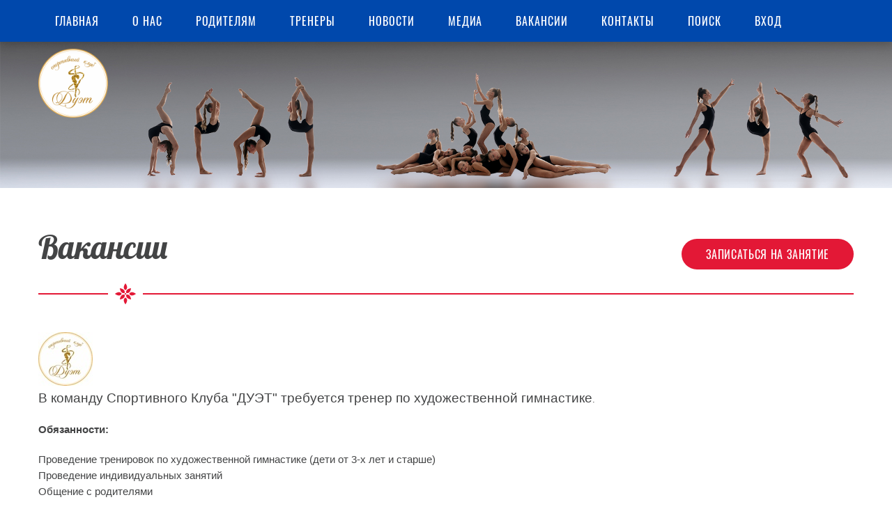

--- FILE ---
content_type: text/html; charset=utf-8
request_url: https://scduet.ru/vakansii
body_size: 11036
content:
<!doctype html>
<html>
<head>
    <title>Вакансии | Спортивный клуб "Дуэт"</title><link href="https://scduet.ru/components/com_j_sms_registration/assets/styles/j_sms_registration.css?v=1744368586" rel="stylesheet">
    <meta charset="utf-8" />
    <meta http-equiv="X-UA-Compatible" content="IE=Edge">
    <meta name="viewport" content="width=device-width, initial-scale=1.0, maximum-scale=1.0, user-scalable=no">
    <link href="/templates/scduet/common/img/favicon.png" rel="icon" />
    <!-- Подключаем Font Awesome -->
    <link href="/media/templates/administrator/atum/css/vendor/fontawesome-free/fontawesome.min.css?6.6.0" rel="stylesheet">
    <link rel="stylesheet" href="https://cdnjs.cloudflare.com/ajax/libs/font-awesome/6.6.0/css/all.min.css">
    <!-- Подключаем flag-icons -->
    <link rel="stylesheet" href="https://cdnjs.cloudflare.com/ajax/libs/flag-icons/7.2.3/css/flag-icons.min.css">
    <script src="/templates/scduet/common/libs/jquery/jquery.min.js" type="text/javascript"></script>
    <!-- Begin Verbox {literal} -->
    <script type='text/javascript'>
        (function(d, w, m) {
            window.supportAPIMethod = m;
            var s = d.createElement('script');
            s.type ='text/javascript'; s.id = 'supportScript'; s.charset = 'utf-8';
            s.async = true;
            var id = '1dad9a301b462d7e3e7b9d967d7a8b0b';
            s.src = '//admin.verbox.ru/support/support.js?h='+id;
            var sc = d.getElementsByTagName('script')[0];
            w[m] = w[m] || function() { (w[m].q = w[m].q || []).push(arguments); };
            if (sc) sc.parentNode.insertBefore(s, sc);
            else d.documentElement.firstChild.appendChild(s);
        })(document, window, 'Verbox');
    </script>
    <!-- {/literal} End Verbox -->
    <meta charset="utf-8">
	<meta name="generator" content="Joomla! - Open Source Content Management">
	<title>Вакансии</title><link href="https://scduet.ru/components/com_j_sms_registration/assets/styles/j_sms_registration.css?v=1744368586" rel="stylesheet">
	<link href="/templates/scduet/favicon.ico" rel="icon" type="image/vnd.microsoft.icon">
<link href="/media/vendor/joomla-custom-elements/css/joomla-alert.min.css?0.2.0" rel="stylesheet">
	<link href="/media/com_rstbox/css/engagebox.css?dc0da3" rel="stylesheet">
	<link href="/media/com_convertforms/css/convertforms.css?dc0da3" rel="stylesheet">
	<link href="https://scduet.ru/components/com_j_sms_registration/assets/styles/custombox.min.css" rel="stylesheet">
	<link href="/media/sigplus/css/sigplus.min.css?v=d787ad0389f43a08dae83bd6e00966e5" rel="stylesheet">
	<link href="/media/sigplus/engines/boxplusx/css/boxplusx.min.css?v=035e25ce6546e42d4c95495456ee7325" rel="stylesheet">
	<link href="/media/sigplus/engines/slideplus/css/slideplus.min.css?v=46921fd7fd6750ffa0d141ad2b28ec1c" rel="stylesheet">
	<style>.eb-1 .eb-dialog{--eb-max-width:300px;--eb-height:auto;--eb-padding:0;--eb-dialog-shadow:var(--eb-shadow-none);text-align:left;--eb-border-style:none;--eb-border-color:rgba(0, 0, 0, 0.4);--eb-border-width:1px;}.eb-1.eb-inst{--eb-margin:100px 0 0 0;justify-content:center;align-items:flex-start;}.eb-1 .eb-close{--eb-close-button-inside:block;--eb-close-button-outside:none;--eb-close-button-icon:block;--eb-close-button-image:none;--eb-close-button-font-size:30px;--eb-close-button-color:rgba(8, 7, 7, 1);--eb-close-button-hover-color:rgba(143, 132, 132, 1);}.eb-1 .eb-dialog .eb-container{justify-content:flex-start;min-height:100%;display:flex;flex-direction:column;}</style>
	<style>.eb-1 {
                --animation_duration: 300ms;

            }
        </style>
	<style>#cf_1 .cf-control-group[data-key="13"] {
                --button-border-radius: 25px;
--button-padding: 13px 20px;
--button-color: #ffffff;
--button-font-size: 16px;
--button-background-color: #e31836;

            }
        </style>
	<style>.convertforms {
                --color-primary: #4285F4;
--color-success: #0F9D58;
--color-danger: #d73e31;
--color-warning: #F4B400;
--color-default: #444;
--color-grey: #ccc;

            }
        </style>
	<style>#cf_1 {
                --font: Arial;
--max-width: 300px;
--background-color: rgba(5, 5, 5, 0.47);
--border: solid 1px #1a1717;
--border-radius: 25px;
--control-gap: 10px;
--label-color: #333333;
--label-size: 16px;
--label-weight: 400;
--input-color: #757575;
--input-placeholder-color: #75757570;
--input-text-align: left;
--input-background-color: #ffffff;
--input-border-color: #cccccc;
--input-border-radius: 3px;
--input-size: 16px;
--input-padding: 12px 12px;

            }
        </style>
	<style>.cf-field-hp {
	display: none;
	position: absolute;
	left: -9000px;
}</style>
	<style>#boxplusx_sigplus_1001 .boxplusx-dialog, #boxplusx_sigplus_1001 .boxplusx-detail {
background-color:rgba(255,255,255,0.8);
color:#000;
}
#boxplusx_sigplus_1001 .boxplusx-detail td {
border-color:#000;
}
#boxplusx_sigplus_1001 .boxplusx-navigation {
height:60px;
}
#boxplusx_sigplus_1001 .boxplusx-navitem {
width:60px;
}
#boxplusx_sigplus_1001 .boxplusx-dialog.boxplusx-animation {
transition-timing-function:cubic-bezier(0.445, 0.05, 0.55, 0.95);
}
</style>
	<style>#sigplus_1001 .slideplus-slot {
width:800px;
aspect-ratio:800 / 534;
}
#sigplus_1001 .slideplus-navigation.slideplus-top, #sigplus_1001 .slideplus-navigation.slideplus-bottom {
display:none;
}
#sigplus_1001 .slideplus-content {
justify-content:center;
align-items:center;
}
#sigplus_1001 .slideplus-caption {
display:none;
}
#sigplus_1001 .slideplus-stripe {
animation-duration:2000ms;
}
</style>
<script type="application/json" class="joomla-script-options new">{"com_convertforms":{"baseURL":"/component/convertforms","debug":false,"forward_context":{"request":{"view":"article","task":null,"option":"com_content","layout":null,"id":20}}},"joomla.jtext":{"COM_CONVERTFORMS_INVALID_RESPONSE":"Неверный ответ","COM_CONVERTFORMS_INVALID_TASK":"Недопустимая задача","ERROR":"Ошибка","MESSAGE":"Сообщение","NOTICE":"Внимание","WARNING":"Предупреждение","JCLOSE":"Закрыть","JOK":"Ок","JOPEN":"Открыть"},"system.paths":{"root":"","rootFull":"https://scduet.ru/","base":"","baseFull":"https://scduet.ru/"},"csrf.token":"3f897e6d66f51e6390e788b3979ee884","system.keepalive":{"interval":840000,"uri":"/component/ajax/?format=json"}}</script>
	<script src="/media/system/js/core.min.js?2cb912"></script>
	<script src="/media/system/js/keepalive.min.js?08e025" type="module"></script>
	<script src="/media/system/js/messages.min.js?9a4811" type="module"></script>
	<script src="/media/com_rstbox/js/vendor/velocity.min.js?dc0da3"></script>
	<script src="/media/com_rstbox/js/vendor/velocity.ui.min.js?dc0da3"></script>
	<script src="/media/com_rstbox/js/engagebox.js?dc0da3"></script>
	<script src="/media/com_convertforms/js/site.js?dc0da3"></script>
	<script src="/media/com_wrapper/js/iframe-height.min.js?dc0da3"></script>
	<script src="/media/sigplus/js/initialization.min.js?v=ff9209edd7aaded4585815a2ef79c266" defer></script>
	<script src="/media/sigplus/engines/boxplusx/js/boxplusx.min.js?v=90aef7691cedfcbdd5536f3de3b99f2d" defer></script>
	<script src="/media/sigplus/engines/slideplus/js/slideplus.min.js?v=dac28dfe81e6eabcf76d9a175695b884" defer></script>
	<script type="application/ld+json">{"@context":"https://schema.org","@graph":[{"@type":"Organization","@id":"https://scduet.ru/#/schema/Organization/base","name":"scduet.ru","url":"https://scduet.ru/"},{"@type":"WebSite","@id":"https://scduet.ru/#/schema/WebSite/base","url":"https://scduet.ru/","name":"scduet.ru","publisher":{"@id":"https://scduet.ru/#/schema/Organization/base"}},{"@type":"WebPage","@id":"https://scduet.ru/#/schema/WebPage/base","url":"https://scduet.ru/vakansii","name":"Вакансии","isPartOf":{"@id":"https://scduet.ru/#/schema/WebSite/base"},"about":{"@id":"https://scduet.ru/#/schema/Organization/base"},"inLanguage":"ru-RU","breadcrumb":{"@id":"https://scduet.ru/#/schema/BreadcrumbList/17"}},{"@type":"Article","@id":"https://scduet.ru/#/schema/com_content/article/20","name":"Вакансии","headline":"Вакансии","inLanguage":"ru-RU","image":"images/content/images/em11.jpg","isPartOf":{"@id":"https://scduet.ru/#/schema/WebPage/base"}}]}</script>
	<script>document.addEventListener("DOMContentLoaded", function () {
__sigplusInitialize("sigplus_1001");
__sigplusCaption("sigplus_1001", null, "{$text} ({$current}\/{$total})");
window.sigplus=window.sigplus||{};window.sigplus.lightbox=window.sigplus.lightbox||{};window.sigplus.lightbox["#sigplus_1001 a.sigplus-image"]=(new BoxPlusXDialog({"id":"boxplusx_sigplus_1001","slideshow":3200,"autostart":true,"loop":true,"navigation":"bottom","protection":false,"dir":"ltr"})).bind(document.querySelectorAll("#sigplus_1001 a.sigplus-image"));
new SlidePlusSlider(document.querySelector("#sigplus_1001 ul"), {"rows":1,"cols":1,"loop":true,"orientation":"horizontal","step":"single","links":true,"delay":4500,"timing":"sine","captions":"bottom","protection":false,"dir":"ltr"}, function (el) { return el.querySelector('.sigplus-image').getAttribute('data-title') || el.querySelector('.sigplus-image img').alt; });
}, false);</script>
	<meta property="og:image" content="https://scduet.ru/media/sigplus/preview/d92b3ee6659be32bcb3109c108ed66d4.jpg" />
	<meta property="og:image:width" content="1280" />
	<meta property="og:image:height" content="1026" />

    <link href="/templates/scduet/common/styles/styles.css" rel="stylesheet"/>
</head>

<body class="inner">
<div id="abovehead">
    </div>
<div class="section section_top-menu">
    <div class="wrapper">
        <div class="top-menu-wrapper">
            <div class="menu-mobile__top">
                <a class="menu-mobile__top__search" href="/poisk"></a>
                                <div class="menu-mobile__top__button" id="menu-mobile-button"></div>
            </div>
            
<ul class="menu-main">
	<li><a href="/" >Главная</a></li><li><a href="/o-nas" >О нас</a></li><li><a href="/roditelyam" >Родителям</a><div><ul><li><a href="/roditelyam/gruppy-podgotovki" >Группы подготовки</a></li><li><a href="/roditelyam/oplata" >Оплата</a></li><li><a href="/roditelyam/nashi-vospitannitsy" >Наши воспитанницы</a></li></ul></div></li><li><a href="/trenery" >Тренеры</a></li><li><a href="/novosti" >Новости</a></li><li><a href="/media-galereya" >Медиа</a></li><li><a href="/vakansii" >Вакансии</a></li><li><a href="/kontakty" >Контакты</a></li><li><a href="/poisk" >Поиск</a></li><li><a href="/vkhod" >Вход</a><div><ul><li><a href="/vkhod/zapis-na-dopolnitelnoe-zanyatie" >Запись на дополнительное занятие</a></li></ul></div></li></ul>
        </div>
    </div>
</div>

<div class="section section_header">
    <div class="wrapper">
                    <div class="header">
                <div class="header__top">
                    <div class="header__logo">
                        <a href="/"><img src="/templates/scduet/common/img/logo_scduet.png" width="150" height="auto"  alt="Спортивный клуб «ДУЭТ»"></a>
                    </div>
                    <div class="header__contacts">
                        <div class="header__contacts__contact header__contacts__contact_phone">
                            <div class="header__contacts__contact__wrapper">
                                
<span><a href="tel:+79670161616">+7 (967) 016-16-16 </a></span>
                            </div>
                        </div>
                        <div class="header__contacts__contact header__contacts__contact_address">
                            <div class="header__contacts__contact__wrapper">
                                
<span><a href="/kontakty">«Москва»</a></span>
                            </div>
                        </div>
                        <div class="header__contacts__contact header__contacts__contact_address">
                            <div class="header__contacts__contact__wrapper">
                                
<span><a href="/kontakty">«Московская область»</a></span>
                            </div>
                        </div>
                    </div>

                </div>

                <!-- <div class="header__contacts__bottom">
                    <a href="#" data-ebox="1"  class="button button_alt modal-button" >
                        Записаться на занятие</a>
                </div> -->
            </div>
            </div>
</div>
    <div class="section section_content">
        <div class="wrapper">
            <h1><div>
                    Вакансии                </div>
                                    <div class="header__contacts__bottom" id="recbutton">
                        <a href="#" data-ebox="1" class="button button_alt modal-button">Записаться на занятие</a>
                    </div>
                            </h1>
            <div id="system-message-container" aria-live="polite"></div>

            <div class="com-content-article item-page">
    <meta itemprop="inLanguage" content="ru-RU">
    
    
        
        
    
    
        
                            <figure class="em11 item-image">
    <img src="/images/content/images/em11.jpg">    </figure>
                    <div class="com-content-article__body">
        <p><span style="font-size: 10pt;"><span style="font-size: 14pt;">В команду Спортивного Клуба "ДУЭТ" требуется тренер по художественной гимнастике</span>.</span></p>
<p><strong>О</strong><strong>бязанности:</strong></p>
<ul>
<li>Проведение тренировок по художественной гимнастике (дети от 3-х лет и старше)</li>
<li>Проведение индивидуальных занятий</li>
<li>Общение с родителями</li>
<li>Участие в спортивных сборах</li>
<li>Участие в судействе</li>
<li>Участие во внутренних спортивных мероприятиях клуба</li>
</ul>
<p> </p>
<p><strong>Требования:</strong></p>
<ul>
<li>Спортивное или педагогическое образование (полное/неполное)</li>
<li>Звание КМС, МС, МСМК по художественной гимнастике</li>
<li>Опыт работы с детьми</li>
<li>Опыт тренерской деятельности</li>
<li>Желание работать и развиваться</li>
</ul>
<p> </p>
<p><strong>Условия:</strong></p>
<ul>
<li>Оформление в соответствии с ТК РФ</li>
<li>Стабильная заработная плата</li>
<li>Гибкий график работы (от 3-х часов в неделю)</li>
</ul>
<p> </p>
<p><span style="text-decoration: underline;"><em>Подробнее по телефону </em></span></p>
<p><span style="text-decoration: underline;"><em><a href="tel:+79637151088">8(963) 715-10-88</a></em></span></p>    </div>

        
                                        </div>

            <div class="mod_sigplus"><div id="sigplus_1001" class="sigplus-gallery sigplus-center sigplus-lightbox-boxplusx"><noscript class="sigplus-gallery"><ul><li><a class="sigplus-image" href="/images/bestphotos_slider/best-photo20.jpg"><img class="sigplus-preview" src="/media/sigplus/preview/88dd7728031042834f93a38772eeba37.jpg" width="666" height="534" alt="" srcset="/media/sigplus/preview/d92b3ee6659be32bcb3109c108ed66d4.jpg 1332w, /media/sigplus/preview/88dd7728031042834f93a38772eeba37.jpg 666w, /media/sigplus/thumb/e115d7cbfe8b1a84f2aa29ed82d8a52b.jpg 60w" sizes="666px" /></a><div class="sigplus-summary"></div></li><li><a class="sigplus-image" href="/images/bestphotos_slider/best-photo21.jpg"><img class="sigplus-preview" src="/media/sigplus/preview/cd2b1545fe2acc44f3fd633b3d7f304e.jpg" width="664" height="534" alt="" srcset="/media/sigplus/preview/b3272380522d1f8a98c5c1e8a4b1f69a.jpg 1328w, /media/sigplus/preview/cd2b1545fe2acc44f3fd633b3d7f304e.jpg 664w, /media/sigplus/thumb/0056ee4926eca2068d622661c7d107dd.jpg 60w" sizes="664px" /></a><div class="sigplus-summary"></div></li><li><a class="sigplus-image" href="/images/bestphotos_slider/best-photo22.jpg"><img class="sigplus-preview" src="/media/sigplus/preview/bf878aafe5cd8a0c00f55a5f37009f84.jpg" width="355" height="534" alt="" srcset="/media/sigplus/preview/a3cca31855d4ea08c92c3ea3db272cd4.jpg 711w, /media/sigplus/preview/bf878aafe5cd8a0c00f55a5f37009f84.jpg 355w, /media/sigplus/thumb/cb48b2a38a861c091a9a3611e36c0afa.jpg 39w" sizes="355px" /></a><div class="sigplus-summary"></div></li><li><a class="sigplus-image" href="/images/bestphotos_slider/best-photo23.jpg"><img class="sigplus-preview" src="/media/sigplus/preview/73123f8d2e92d38acd40327310743244.jpg" width="355" height="534" alt="" srcset="/media/sigplus/preview/f169e6d84cb1d463d551f47fdee0223a.jpg 711w, /media/sigplus/preview/73123f8d2e92d38acd40327310743244.jpg 355w, /media/sigplus/thumb/069945e1bcfe9d974238832302354902.jpg 39w" sizes="355px" /></a><div class="sigplus-summary"></div></li><li><a class="sigplus-image" href="/images/bestphotos_slider/best-photo24.jpg"><img class="sigplus-preview" src="/media/sigplus/preview/f91258550bb79a68e5524f31b134ba37.jpg" width="355" height="534" alt="" srcset="/media/sigplus/preview/7122da1f5f9f68b6552c5940e44fc600.jpg 711w, /media/sigplus/preview/f91258550bb79a68e5524f31b134ba37.jpg 355w, /media/sigplus/thumb/cca0926abd13bba5a4bdb388299a7f67.jpg 39w" sizes="355px" /></a><div class="sigplus-summary"></div></li><li><a class="sigplus-image" href="/images/bestphotos_slider/best-photo25.jpg"><img class="sigplus-preview" src="/media/sigplus/preview/455c3a8b12087bca503776fdce408ac3.jpg" width="800" height="533" alt="" srcset="/media/sigplus/preview/a3cd1a0ba4e7d66f2f6b99a8f70a0cf8.jpg 1600w, /media/sigplus/preview/455c3a8b12087bca503776fdce408ac3.jpg 800w, /media/sigplus/thumb/4986b318d282f5679df4172056d7844e.jpg 60w" sizes="800px" /></a><div class="sigplus-summary"></div></li><li><a class="sigplus-image" href="/images/bestphotos_slider/best_photo_01.jpg"><img class="sigplus-preview" src="/media/sigplus/preview/7fa42258c4eb473ecc713a7099eb3ba7.jpg" width="522" height="534" alt="" srcset="/media/sigplus/preview/d906fc171a7895686ddaad6fc61e6d81.jpg 1045w, /media/sigplus/preview/7fa42258c4eb473ecc713a7099eb3ba7.jpg 522w, /media/sigplus/thumb/5f9ef00043c18d493fe11598d9d5bba7.jpg 58w" sizes="522px" /></a><div class="sigplus-summary"></div></li><li><a class="sigplus-image" href="/images/bestphotos_slider/best_photo_02.jpg"><img class="sigplus-preview" src="/media/sigplus/preview/dbb4a3a80ef5295f4dbea02dca8e2274.jpg" width="355" height="534" alt="" srcset="/media/sigplus/preview/e856e8585dbb4d83b3bf3aecb422a870.jpg 711w, /media/sigplus/preview/dbb4a3a80ef5295f4dbea02dca8e2274.jpg 355w, /media/sigplus/thumb/ec9c01d4214c95e6ccce64e5c837b1d8.jpg 39w" sizes="355px" /></a><div class="sigplus-summary"></div></li><li><a class="sigplus-image" href="/images/bestphotos_slider/best_photo_03.jpg"><img class="sigplus-preview" src="/media/sigplus/preview/7295348259205634fb2da7bf84476f50.jpg" width="721" height="534" alt="" srcset="/media/sigplus/preview/d4918bdbdef999b2c25c29b6aa733974.jpg 1443w, /media/sigplus/preview/7295348259205634fb2da7bf84476f50.jpg 721w, /media/sigplus/thumb/439fef5c34a6b7dba3415be04c748e25.jpg 60w" sizes="721px" /></a><div class="sigplus-summary"></div></li><li><a class="sigplus-image" href="/images/bestphotos_slider/best_photo_04.jpg"><img class="sigplus-preview" src="/media/sigplus/preview/8b44eedd813eb19b8ddd4aa0afe569f0.jpg" width="400" height="534" alt="" srcset="/media/sigplus/preview/e4a3097eddd77e70ad3863131a97a55d.jpg 801w, /media/sigplus/preview/8b44eedd813eb19b8ddd4aa0afe569f0.jpg 400w, /media/sigplus/thumb/971ea10a0a2d797ef640014ac9bd25d8.jpg 45w" sizes="400px" /></a><div class="sigplus-summary"></div></li><li><a class="sigplus-image" href="/images/bestphotos_slider/best_photo_05.jpg"><img class="sigplus-preview" src="/media/sigplus/preview/2bd48c30c3f32ad9b8bbc06ebe3f8967.jpg" width="800" height="533" alt="" srcset="/media/sigplus/preview/f0f52f4c344d691d9bda68bbe7de717b.jpg 1600w, /media/sigplus/preview/2bd48c30c3f32ad9b8bbc06ebe3f8967.jpg 800w, /media/sigplus/thumb/26c9064e60bf9216c143bf624f6edf74.jpg 60w" sizes="800px" /></a><div class="sigplus-summary"></div></li><li><a class="sigplus-image" href="/images/bestphotos_slider/best_photo_06.jpg"><img class="sigplus-preview" src="/media/sigplus/preview/dbc9bfc14d95f5405a35d4db4438bcd1.jpg" width="400" height="534" alt="" srcset="/media/sigplus/preview/866bfbf041eb62f93f1075212ae4f9d0.jpg 801w, /media/sigplus/preview/dbc9bfc14d95f5405a35d4db4438bcd1.jpg 400w, /media/sigplus/thumb/ee0455621342902c4df0858c73c18bf3.jpg 45w" sizes="400px" /></a><div class="sigplus-summary"></div></li><li><a class="sigplus-image" href="/images/bestphotos_slider/best_photo_07.jpg"><img class="sigplus-preview" src="/media/sigplus/preview/7745b4ecbcd79e1eb4034abe0dcd4135.jpg" width="400" height="534" alt="" srcset="/media/sigplus/preview/f7dd17b6cff4518546957e6e581a813c.jpg 801w, /media/sigplus/preview/7745b4ecbcd79e1eb4034abe0dcd4135.jpg 400w, /media/sigplus/thumb/3af0600a8d95dfe6a79dfd377c36b62e.jpg 45w" sizes="400px" /></a><div class="sigplus-summary"></div></li><li><a class="sigplus-image" href="/images/bestphotos_slider/best_photo_08.jpg"><img class="sigplus-preview" src="/media/sigplus/preview/b85b6729e313463e0c2688b01b328a2a.jpg" width="400" height="534" alt="" srcset="/media/sigplus/preview/283ecd1f869220f98e2180c90d9dfcde.jpg 801w, /media/sigplus/preview/b85b6729e313463e0c2688b01b328a2a.jpg 400w, /media/sigplus/thumb/c34029213ad064d8088aea0ac2f759c0.jpg 45w" sizes="400px" /></a><div class="sigplus-summary"></div></li><li><a class="sigplus-image" href="/images/bestphotos_slider/best_photo_09.jpg"><img class="sigplus-preview" src="/media/sigplus/preview/325a9b35a2abde18029c1a9915ec819e.jpg" width="400" height="534" alt="" srcset="/media/sigplus/preview/d977f37f36432ba27218847ba22e7e89.jpg 801w, /media/sigplus/preview/325a9b35a2abde18029c1a9915ec819e.jpg 400w, /media/sigplus/thumb/8d8d34b837169da2ae2386feabb5eeb9.jpg 45w" sizes="400px" /></a><div class="sigplus-summary"></div></li><li><a class="sigplus-image" href="/images/bestphotos_slider/best_photo_10.jpg"><img class="sigplus-preview" src="/media/sigplus/preview/42d28d1904ab308307b0e27190649026.jpg" width="427" height="534" alt="" srcset="/media/sigplus/preview/283816708151a5853e08d64ce5d4f270.jpg 854w, /media/sigplus/preview/42d28d1904ab308307b0e27190649026.jpg 427w, /media/sigplus/thumb/8a3a30f25dd1e13c4b87363b458e8a23.jpg 48w" sizes="427px" /></a><div class="sigplus-summary"></div></li><li><a class="sigplus-image" href="/images/bestphotos_slider/best_photo_11.jpg"><img class="sigplus-preview" src="/media/sigplus/preview/efff5830d7e662abcf3d033215b4b9db.jpg" width="534" height="534" alt="" srcset="/media/sigplus/preview/2ff2884f0c6718e2ad696d2ee27dc349.jpg 1068w, /media/sigplus/preview/efff5830d7e662abcf3d033215b4b9db.jpg 534w, /media/sigplus/thumb/135e1d1350fbb2a80c029c45f51fc13a.jpg 60w" sizes="534px" /></a><div class="sigplus-summary"></div></li><li><a class="sigplus-image" href="/images/bestphotos_slider/best_photo_12.jpg"><img class="sigplus-preview" src="/media/sigplus/preview/e9df0c6bf5c137af83f5aab8caf9bd51.jpg" width="323" height="534" alt="" srcset="/media/sigplus/preview/b72909988cf9cdbe9aad31353b89eb0e.jpg 646w, /media/sigplus/preview/e9df0c6bf5c137af83f5aab8caf9bd51.jpg 323w, /media/sigplus/thumb/6ddab56224c05b337ac57d103f68f34b.jpg 36w" sizes="323px" /></a><div class="sigplus-summary"></div></li><li><a class="sigplus-image" href="/images/bestphotos_slider/best_photo_13.jpg"><img class="sigplus-preview" src="/media/sigplus/preview/70ca695975fe51d128cffb7825efdc5e.jpg" width="800" height="533" alt="" srcset="/media/sigplus/preview/8e539aa9a653549cb020db4a522217ef.jpg 1600w, /media/sigplus/preview/70ca695975fe51d128cffb7825efdc5e.jpg 800w, /media/sigplus/thumb/f7d1c94acdcceb22c3e71f6ae2d0dc2c.jpg 60w" sizes="800px" /></a><div class="sigplus-summary"></div></li><li><a class="sigplus-image" href="/images/bestphotos_slider/best_photo_14.jpg"><img class="sigplus-preview" src="/media/sigplus/preview/5806dc8c41aca19d59868c9117f97c7b.jpg" width="800" height="532" alt="" srcset="/media/sigplus/preview/c7e099b7695cb971694b46c35e5b3c11.jpg 1600w, /media/sigplus/preview/5806dc8c41aca19d59868c9117f97c7b.jpg 800w, /media/sigplus/thumb/904d7641fd573b46741078593be2161c.jpg 60w" sizes="800px" /></a><div class="sigplus-summary"></div></li><li><a class="sigplus-image" href="/images/bestphotos_slider/best_photo_15.jpg"><img class="sigplus-preview" src="/media/sigplus/preview/d0e245be80820c8dab7f39a0cac65a19.jpg" width="355" height="534" alt="" srcset="/media/sigplus/preview/ab79be4cc25665f96a0d07f5ecc6a282.jpg 711w, /media/sigplus/preview/d0e245be80820c8dab7f39a0cac65a19.jpg 355w, /media/sigplus/thumb/d057757f2e1b7897f848c8a2889e1e1f.jpg 39w" sizes="355px" /></a><div class="sigplus-summary"></div></li><li><a class="sigplus-image" href="/images/bestphotos_slider/best_photo_16.jpg"><img class="sigplus-preview" src="/media/sigplus/preview/1415dfe7900650b77a379caf9d6f9042.jpg" width="428" height="534" alt="" srcset="/media/sigplus/preview/c5ec7d32de990fbff3aa49184635d856.jpg 856w, /media/sigplus/preview/1415dfe7900650b77a379caf9d6f9042.jpg 428w, /media/sigplus/thumb/fd8a2e9fc32d8b44b22bf90c91e508da.jpg 48w" sizes="428px" /></a><div class="sigplus-summary"></div></li><li><a class="sigplus-image" href="/images/bestphotos_slider/best_photo_17.jpg"><img class="sigplus-preview" src="/media/sigplus/preview/c9a729e392141a25add1c155a0af15d6.jpg" width="355" height="534" alt="" srcset="/media/sigplus/preview/3120fc0f57109c45128f8b6e1d43ab9e.jpg 711w, /media/sigplus/preview/c9a729e392141a25add1c155a0af15d6.jpg 355w, /media/sigplus/thumb/c56d6929aa9cad35d56b0b8081287309.jpg 39w" sizes="355px" /></a><div class="sigplus-summary"></div></li><li><a class="sigplus-image" href="/images/bestphotos_slider/best_photo_18.jpg"><img class="sigplus-preview" src="/media/sigplus/preview/45350c44081065344980c2345e97027e.jpg" width="355" height="534" alt="" srcset="/media/sigplus/preview/937c277a86d2f2cd2d3e169718101ec8.jpg 711w, /media/sigplus/preview/45350c44081065344980c2345e97027e.jpg 355w, /media/sigplus/thumb/d1f138ee2029adc8a51e703a6f7db0d6.jpg 39w" sizes="355px" /></a><div class="sigplus-summary"></div></li><li><a class="sigplus-image" href="/images/bestphotos_slider/best_photo_19.jpg"><img class="sigplus-preview" src="/media/sigplus/preview/c8a6dd645841fcf919b9585c7b5d0435.jpg" width="400" height="534" alt="" srcset="/media/sigplus/preview/601b6507391b12a4af0571b088872a13.jpg 801w, /media/sigplus/preview/c8a6dd645841fcf919b9585c7b5d0435.jpg 400w, /media/sigplus/thumb/45baf46fe0e2db21673dacb606dbae48.jpg 45w" sizes="400px" /></a><div class="sigplus-summary"></div></li></ul></noscript></div></div>
        </div>
    </div>
<div class="section section_contacts">
    <div class="wrapper">
        <div class="contacts">
            <div class="contacts__map"><iframe 
	id="blockrandom"
	name=""
	src="https://yandex.ru/map-widget/v1/?um=constructor%3A5a53bf4c0aba8a21660012b3d4fb6ff05df46996f4c00d19836350a99cb3b782&amp;amp;source=constructor"
	width="100%"
	height="100%"
	scrolling=""
	frameborder=""
	class="" >
	Без IFrames</iframe>
</div>
            <div class="contacts__block">
                <div class="contacts__block__item">
                    <div class="contacts__block__item__title">Наши контакты</div>
                    <ul class="contacts__list">
                        <li class="contacts__list__item"><i class="mdi mdi-phone"></i>
<span><a href="tel:+79670161616">+7 (967) 016-16-16 </a></span></li>
                        <li class="contacts__list__item"><i class="mdi mdi-map-marker"></i>
<span><a href="/kontakty">Зеленоград, Озерная аллея, 10</a></span></li>
                        <li class="contacts__list__item"><i class="mdi mdi-map-marker"></i>
<a href="/kontakty">Зеленоград, Георгиевский проспект 33Ак4</a></li>
                        <li class="contacts__list__item"><i class="mdi mdi-email-outline"></i>
<a href="mailto:info@scduet.ru">info@scduet.ru</a></li>
                    </ul>
                </div>
            </div>
        </div>
    </div>
</div>
<div class="section section_footer">
    <div class="wrapper">
        <footer class="footer"></footer>
    </div>
</div>
<div class="menu-mobile" id="menu-mobile">
    <div class="menu-mobile__close-button" id="menu-mobile-close"></div>
    <div class="menu-mobile__wrapper">
        
<ul class="menu-mobile__list">
	<li><a href="/" >Главная</a></li><li><a href="/o-nas" >О нас</a></li><li><a href="/roditelyam" >Родителям</a><div><ul><li><a href="/roditelyam/gruppy-podgotovki" >Группы подготовки</a></li><li><a href="/roditelyam/oplata" >Оплата</a></li><li><a href="/roditelyam/nashi-vospitannitsy" >Наши воспитанницы</a></li></ul></div></li><li><a href="/trenery" >Тренеры</a></li><li><a href="/novosti" >Новости</a></li><li><a href="/media-galereya" >Медиа</a></li><li><a href="/vakansii" >Вакансии</a></li><li><a href="/kontakty" >Контакты</a></li><li><a href="/poisk" >Поиск</a></li><li><a href="/vkhod" >Вход</a><div><ul><li><a href="/vkhod/zapis-na-dopolnitelnoe-zanyatie" >Запись на дополнительное занятие</a></li></ul></div></li></ul>
    </div>
</div>

    <div class="modal" id="form">
        <div class="modal__wrapper">
            <div class="modal__close" id="modal-close"></div>
            
        </div>
    </div>

<div class="overlay" id="overlay"></div>
<script src="/templates/scduet/common/js/common.js" type="text/javascript" charset="utf-8"></script>
<!-- Yandex.Metrika counter -->
<script type="text/javascript" >
    (function (d, w, c) {
        (w[c] = w[c] || []).push(function() {
            try {
                w.yaCounter47248659 = new Ya.Metrika({
                    id:47248659,
                    clickmap:true,
                    trackLinks:true,
                    accurateTrackBounce:true,
                    webvisor:true
                });
            } catch(e) { }
        });

        var n = d.getElementsByTagName("script")[0],
            s = d.createElement("script"),
            f = function () { n.parentNode.insertBefore(s, n); };
        s.type = "text/javascript";
        s.async = true;
        s.src = "https://mc.yandex.ru/metrika/watch.js";

        if (w.opera == "[object Opera]") {
            d.addEventListener("DOMContentLoaded", f, false);
        } else { f(); }
    })(document, window, "yandex_metrika_callbacks");
</script>

<script>

    document.addEventListener('DOMContentLoaded', function() {
        // Перехватываем открытие joomla-dialog для media
        const observer = new MutationObserver(function(mutations) {
            mutations.forEach(function(mutation) {
                mutation.addedNodes.forEach(function(node) {
                    if (node.nodeType === 1 && node.matches('joomla-dialog.joomla-dialog-media-field')) {
                        // Находим iframe внутри
                        const iframe = node.querySelector('iframe');
                        if (iframe) {
                            iframe.addEventListener('load', function() {
                                // Удаляем ConvertForms из iframe
                                try {
                                    const iframeDoc = iframe.contentDocument || iframe.contentWindow.document;
                                    const cfElements = iframeDoc.querySelectorAll(
                                        '.convertforms, [class*="convertform"], #convertforms-wrapper, .ebox-popup'
                                    );
                                    cfElements.forEach(el => el.remove());
                                } catch (e) {
                                    // Cross-origin ограничение
                                }
                            });
                        }
                    }
                });
            });
        });

        observer.observe(document.body, { childList: true, subtree: true });
    });

</script>
<noscript><div><img src="https://mc.yandex.ru/watch/47248659" style="position:absolute; left:-9999px;" alt="" /></div></noscript>
<!-- /Yandex.Metrika counter -->
<!--Новогодний декор--->
<!--<canvas id="snow"></canvas>-->
<!--<script src="/templates/scduet/common/js/newyear.js" type="text/javascript"></script>-->-->
<script>var COM_J_SMS_REGISTRATION_EMPTY_PHONE_FIELD = "Не заполнено поле Телефон";var COM_J_SMS_REGISTRATION_EMPTY_EMAIL_FIELD = "Не заполнено поле Email";var COM_J_SMS_REGISTRATION_INCORRECT_PHONE_FIELD = "Не корректно заполнено поле Телефон";var COM_J_SMS_REGISTRATION_ERROR_RECIVIED_DATA = "Произошла ошибка при получении данных с сервера авторизации. Пожалуйста, повторите попытку входа!";var COM_J_SMS_REGISTRATION_INCORRECT_SMS_CODE = "Код введен неверно";var COM_J_SMS_REGISTRATION_INCORRECT_COMPLETION_TIME = "Истекло время действия кода, необходимо запросить код заново";var COM_J_SMS_REGISTRATION_CURRENT_URL = "https://scduet.ru/vakansii";var COM_J_SMS_REGISTRATION_ROOT_URL = "https://scduet.ru/";var COM_J_SMS_REGISTRATION_RECIEVE_SMS_CODE = "Получить код";var COM_J_SMS_REGISTRATION_IS_EMAIL_REGISTRATION = "1";COM_J_SMS_REGISTRATION_ENABLE_YANDEX_ID = 0;var COM_J_SMS_REGISTRATION_ENABLE_YANDEX_VIDGET = 0;var COM_J_SMS_REGISTRATION_USER_GUEST = 1;</script><script src="https://scduet.ru/components/com_j_sms_registration/assets/scripts/custombox.min.js"></script><script src="https://scduet.ru/components/com_j_sms_registration/assets/scripts/loadingoverlay.min.js"></script><script src="https://scduet.ru/components/com_j_sms_registration/assets/scripts/jquery.simple.timer.js"></script><script src="https://scduet.ru/components/com_j_sms_registration/assets/scripts/sweet2.js"></script><script src="https://scduet.ru/components/com_j_sms_registration/assets/scripts/keywords.js"></script><script src="https://scduet.ru/components/com_j_sms_registration/assets/scripts/j_sms_registration.js?v=1744368586"></script><div data-id="1" 
	class="eb-inst eb-hide eb-custom eb-1 "
	data-options='{"trigger":"onDemand","animation_open":"transition.fadeIn","animation_close":"transition.fadeOut","animation_duration":300,"backdrop":false,"test_mode":false,"debug":false}'
	data-type=''
		>

	<button type="button" data-ebox-cmd="close" class="eb-close placement-outside" aria-label="Close">
	<img alt="close popup button" />
	<span aria-hidden="true">&times;</span>
</button>
	<div class="eb-dialog " role="dialog" aria-modal="true" id="dialog1" aria-label="dialog1">
		
		<button type="button" data-ebox-cmd="close" class="eb-close placement-inside" aria-label="Close">
	<img alt="close popup button" />
	<span aria-hidden="true">&times;</span>
</button>	
		<div class="eb-container">
						<div class="eb-content">
				<p><div id="cf_1" class="convertforms cf cf-img-above cf-form-bottom cf-success-hideform cf-success-hidetext cf-hasLabels   cf-labelpos-top" data-id="1">
	<form name="cf1" id="cf1" method="post" action="#">
				<div class="cf-form-wrap cf-col-16 " style="background-color:none">
			<div class="cf-response" aria-live="polite" id="cf_1_response"></div>
			
							<div class="cf-fields">
					
<div class="cf-control-group " data-key="11" data-name="heading_11" data-label="Записаться на пробное занятие" data-type="heading" >
		<div class="cf-control-input">
		<h2 style="font-size: 22px;font-family: Arial;line-height: 22px;letter-spacing:0px;text-align:left">Записаться на пробное занятие</h2>	</div>
</div> 
<div class="cf-control-group " data-key="1" data-name="sender_name" data-label="Ваше имя" data-type="text" data-required>
			<div class="cf-control-label">
			<label class="cf-label" for="form1_sendername">
				Ваше имя									<span class="cf-required-label">*</span>
							</label>
		</div>
		<div class="cf-control-input">
		<input type="text" name="cf[sender_name]" id="form1_sendername"
	
			aria-label="Ваше имя"
	
			required
		aria-required="true"
	
			placeholder="Введите Ваше имя"
	
		
	
	
	
	
	
	
	class="cf-input cf-width-auto "
>	</div>
</div> 
<div class="cf-control-group " data-key="5" data-name="sender_number" data-label="Ваш номер телефона" data-type="tel" data-required>
			<div class="cf-control-label">
			<label class="cf-label" for="form1_sendernumber">
				Ваш номер телефона									<span class="cf-required-label">*</span>
							</label>
		</div>
		<div class="cf-control-input">
		<input type="tel" name="cf[sender_number]" id="form1_sendernumber"
	
			aria-label="Ваш номер телефона"
	
			required
		aria-required="true"
	
			placeholder="Укажите номер телефона"
	
		
	
	
	
	
	
	
	class="cf-input cf-width-auto "
>	</div>
</div> 
<div class="cf-control-group " data-key="8" data-name="childage" data-label="Возраст Вашего ребенка" data-type="number" data-required>
			<div class="cf-control-label">
			<label class="cf-label" for="form1_childage">
				Возраст Вашего ребенка									<span class="cf-required-label">*</span>
							</label>
		</div>
		<div class="cf-control-input">
		<input type="number" name="cf[childage]" id="form1_childage"
			required
		aria-required="true"
	
			placeholder="Возраст Вашего ребенка"
	
			step="1"
	
			min="3"
	
			max="17"
	
	
	
	
	class="cf-input cf-width-auto "
>	</div>
</div> 
<div class="cf-control-group " data-key="9" data-name="html_9" data-label="accept_age" data-type="html" >
		<div class="cf-control-input">
		<div>
    <div id="age_label">Выберите возраст ребенка от 3 до <span id="maxage">17</span> лет</div></div>	</div>
</div> 
<div class="cf-control-group " data-key="6" data-name="filial" data-label="Филиал" data-type="dropdown" data-required>
			<div class="cf-control-label">
			<label class="cf-label" for="form1_filial">
				Филиал									<span class="cf-required-label">*</span>
							</label>
		</div>
		<div class="cf-control-input">
		<div class="cf-select cf-width-auto">
	<select name="cf[filial]" id="form1_filial" 

							aria-label="Филиал"
			
							required
				aria-required="true"
			
			class="cf-input cf-width-auto "
		>
					<option 
				value="" 
				data-calc-value=""
								 disabled >
				Выберите филиал			</option>
					<option 
				value="1" 
				data-calc-value="Филиал - "
				 selected 				>
				"Озерная" ( Озерная аллея, 10)			</option>
					<option 
				value="2" 
				data-calc-value="Филиал - "
								>
				"Жемчужина" (Георгиевский пр-т 33Ак4)			</option>
			</select>
</div>	</div>
</div> 
<div class="cf-control-group " data-key="13" data-name="submit_13"  data-type="submit" >
		<div class="cf-control-input">
		
<div class="cf-text-center">
    <button type="submit" class="cf-btn  ">
        <span class="cf-btn-text">Записаться</span>
        <span class="cf-spinner-container">
            <span class="cf-spinner">
                <span class="bounce1" role="presentation"></span>
                <span class="bounce2" role="presentation"></span>
                <span class="bounce3" role="presentation"></span>
            </span>
        </span>
    </button>
</div>

	</div>
</div> 
<div class="cf-control-group " data-key="12" data-name="html_12" data-label="Согласие на обработку" data-type="html" >
		<div class="cf-control-input">
		<div>
    <p>Нажимая на кнопку «Записаться», вы соглашаетесь на <a href="/usloviya-obrabotki-personalnykh-dannykh">обработку персональных данных</a></p></div>	</div>
</div> 
<div class="cf-control-group cf-hide" data-key="14" data-name="URL страницы контакта"  data-type="hidden" >
		<div class="cf-control-input">
		<input type="hidden" name="cf[URL страницы контакта]" class="cf-input" value="Вакансии"

>
	</div>
</div>				</div>
			
					</div>

		<input type="hidden" name="cf[form_id]" value="1">

		<input type="hidden" name="3f897e6d66f51e6390e788b3979ee884" value="1">		
					<div class="cf-field-hp">
								<label for="cf-field-697f8baf3b66f" class="cf-label">Website</label>
				<input type="text" name="cf[hnpt]" id="cf-field-697f8baf3b66f" autocomplete="off" class="cf-input"/>
			</div>
			</form>
	</div></p>			</div>
		</div>
	</div>	
</div>
</body>
</html>

--- FILE ---
content_type: text/css
request_url: https://scduet.ru/media/sigplus/engines/slideplus/css/slideplus.min.css?v=46921fd7fd6750ffa0d141ad2b28ec1c
body_size: 1945
content:
.slideplus-slot{width:200px;aspect-ratio:1/1}.slideplus-above>.slideplus-content,.slideplus-slot.slideplus-above{padding-top:40px}.slideplus-below>.slideplus-content,.slideplus-slot.slideplus-below{padding-bottom:40px}.slideplus-above>.slideplus-caption,.slideplus-below>.slideplus-caption{height:40px}.slideplus-bottom .slideplus-caption,.slideplus-top .slideplus-caption{color:#fff;background-color:rgba(0,0,0,.4)}.slideplus-bottom .slideplus-caption a,.slideplus-top .slideplus-caption a{color:#fff}.slideplus-content{align-items:center;justify-content:center}noscript.slideplus>ul>li{width:200px;height:200px}.slideplus-container{contain:layout paint style;display:inline-block;max-width:100%}.slideplus-viewport{overflow:hidden}.slideplus-stripe,.slideplus-viewport{display:block;position:relative;max-width:100%}.slideplus-stripe{animation-duration:3s;animation-timing-function:linear}.slideplus-stripe.slideplus-successor{position:absolute}.slideplus-stripe>div{display:flex}.slideplus-slot{contain:layout paint size style;display:inline-block;position:relative}.slideplus-caption,.slideplus-content{left:0;right:0;position:absolute}.slideplus-content{display:flex;top:0;bottom:0}.slideplus-content>div{display:flex;position:relative;max-width:100%;max-height:100%;min-height:85px;overflow-wrap:break-word}.slideplus-top .slideplus-content>div{align-items:flex-start}.slideplus-bottom .slideplus-content>div{align-items:flex-end}.slideplus-caption{box-sizing:border-box;padding:4px;max-height:100%;overflow-x:hidden;overflow-y:auto;overflow-wrap:break-word;text-align:center}.slideplus-bottom .slideplus-caption,.slideplus-top .slideplus-caption{pointer-events:none;visibility:hidden}@media (-moz-touch-enabled:0),(hover) and (pointer:fine){.slideplus-bottom .slideplus-caption,.slideplus-top .slideplus-caption{pointer-events:auto}}.slideplus-bottom:hover .slideplus-caption,.slideplus-top:hover .slideplus-caption{visibility:visible}.slideplus-above>.slideplus-caption,.slideplus-top .slideplus-caption{top:0}.slideplus-below>.slideplus-caption,.slideplus-bottom .slideplus-caption{bottom:0}.slideplus-content>div img,noscript.slideplus>ul>li img{max-width:100%;height:auto;object-fit:scale-down}.loadplus-progress{display:inline-block;position:absolute;box-sizing:border-box;width:80px;height:80px;top:50%;left:50%;margin:-40px 0 0 -40px;border-radius:100%;border:10px solid rgba(64,64,64,.2);border-top-color:#000;animation:spin 1s linear infinite}@keyframes spin{to{transform:rotate(1turn)}}.loadplus-hidden{visibility:hidden}.slideplus-viewport>.slideplus-button{position:absolute;background:transparent no-repeat 50%}.slideplus-viewport.slideplus-horizontal>.slideplus-button{width:58px}.slideplus-container[dir=ltr]>.slideplus-viewport.slideplus-horizontal>.slideplus-previous,.slideplus-container[dir=rtl]>.slideplus-viewport.slideplus-horizontal>.slideplus-next{left:0;right:auto;top:0;bottom:0;background-image:url("data:image/svg+xml;charset=utf-8,%3Csvg xmlns='http://www.w3.org/2000/svg' width='58' height='48' viewBox='0 0 100 100'%3E%3Crect ry='25' x='10.417' height='100' width='100' fill-opacity='.5'/%3E%3Cpath d='M65 36.5h16v28H65zm-25 14l25 34m0 0l-25-34 25-35' fill='%23fff'/%3E%3C/svg%3E")}.slideplus-container[dir=ltr]>.slideplus-viewport.slideplus-horizontal>.slideplus-next,.slideplus-container[dir=rtl]>.slideplus-viewport.slideplus-horizontal>.slideplus-previous{left:auto;right:0;top:0;bottom:0;background-image:url("data:image/svg+xml;charset=utf-8,%3Csvg xmlns='http://www.w3.org/2000/svg' width='58' height='48' viewBox='0 0 100 100'%3E%3Crect ry='25' x='-10.417' height='100' width='100' fill-opacity='.5'/%3E%3Cpath d='M35 36.5H19v28h16zm25 14l-25 34m0 0l25-34-25-35' fill='%23fff'/%3E%3C/svg%3E")}.slideplus-viewport.slideplus-vertical>.slideplus-button{height:58px}.slideplus-viewport.slideplus-vertical>.slideplus-previous{top:0;left:0;right:0;background-image:url("data:image/svg+xml;charset=utf-8,%3Csvg xmlns='http://www.w3.org/2000/svg' width='48' height='58' viewBox='0 0 100 100'%3E%3Crect ry='25' y='10.417' height='100' width='100' fill-opacity='.5'/%3E%3Cpath d='M63.5 65v16h-28V65zm-14-25l-34 25m0 0l34-25 35 25' fill='%23fff'/%3E%3C/svg%3E")}.slideplus-viewport.slideplus-vertical>.slideplus-next{bottom:0;left:0;right:0;background-image:url("data:image/svg+xml;charset=utf-8,%3Csvg xmlns='http://www.w3.org/2000/svg' width='48' height='58' viewBox='0 0 100 100'%3E%3Crect ry='25' y='-10.417' height='100' width='100' fill-opacity='.5'/%3E%3Cpath d='M63.5 35V19h-28v16zm-14 25l-34-25m0 0l34 25 35-25' fill='%23fff'/%3E%3C/svg%3E")}.slideplus-navigation{display:flex;justify-content:center}.slideplus-navigation>a,.slideplus-paging>a{width:1.4em;height:1.4em;background-size:1.4em 1.4em;background-repeat:no-repeat;overflow:hidden}.slideplus-navigation>span{flex-grow:1;width:0}.slideplus-navigation[dir=ltr]>.slideplus-first,.slideplus-navigation[dir=rtl]>.slideplus-last{background-image:url("data:image/svg+xml;charset=utf-8,%3Csvg xmlns='http://www.w3.org/2000/svg' viewBox='0 0 32 32'%3E%3Cpath d='M4 28V4h4v11L18 5v10L28 5v22L18 17v10L8 17v11z'/%3E%3C/svg%3E")}.slideplus-navigation[dir=ltr]>.slideplus-previous,.slideplus-navigation[dir=rtl]>.slideplus-next{background-image:url("data:image/svg+xml;charset=utf-8,%3Csvg xmlns='http://www.w3.org/2000/svg' viewBox='0 0 32 32'%3E%3Cpath d='M18 5v10L28 5v22L18 17v10L7 16z'/%3E%3C/svg%3E")}.slideplus-navigation[dir=ltr]>.slideplus-next,.slideplus-navigation[dir=rtl]>.slideplus-previous{background-image:url("data:image/svg+xml;charset=utf-8,%3Csvg xmlns='http://www.w3.org/2000/svg' viewBox='0 0 32 32'%3E%3Cpath d='M16 27V17L6 27V5l10 10V5l11 11z'/%3E%3C/svg%3E")}.slideplus-navigation[dir=ltr]>.slideplus-last,.slideplus-navigation[dir=rtl]>.slideplus-first{background-image:url("data:image/svg+xml;charset=utf-8,%3Csvg xmlns='http://www.w3.org/2000/svg' viewBox='0 0 32 32'%3E%3Cpath d='M28 4v24h-4V17L14 27V17L4 27V5l10 10V5l10 10V4z'/%3E%3C/svg%3E")}.slideplus-first.slideplus-hidden,.slideplus-last.slideplus-hidden,.slideplus-next.slideplus-hidden,.slideplus-previous.slideplus-hidden{display:unset;visibility:hidden}.slideplus-paging{text-align:center}.slideplus-pager{display:inline-block;box-sizing:border-box;border:1px solid grey;border-radius:100%;padding:0;color:inherit}.slideplus-pager,.slideplus-pager:active,.slideplus-pager:focus,.slideplus-pager:hover,.slideplus-pager:visited{text-decoration:none}.slideplus-pager.slideplus-current{color:#fff;background-color:grey}.slideplus-pager>span{font-size:smaller;vertical-align:text-top}.slideplus-fade-in{animation-name:slideplus-fade-in}@keyframes slideplus-fade-in{0%{opacity:0}to{opacity:1}}.slideplus-fade-out{animation-name:slideplus-fade-out}@keyframes slideplus-fade-out{0%{opacity:1}to{opacity:0}}.slideplus-timing-bounce,.slideplus-timing-elastic,.slideplus-timing-linear{animation-timing-function:linear}.slideplus-timing-sine{animation-timing-function:cubic-bezier(.37,0,.63,1)}.slideplus-timing-quad{animation-timing-function:cubic-bezier(.45,0,.55,1)}.slideplus-timing-cubic{animation-timing-function:cubic-bezier(.65,0,.35,1)}.slideplus-timing-quart{animation-timing-function:cubic-bezier(.76,0,.24,1)}.slideplus-timing-quint{animation-timing-function:cubic-bezier(.83,0,.17,1)}.slideplus-timing-expo{animation-timing-function:cubic-bezier(.87,0,.13,1)}.slideplus-timing-circ{animation-timing-function:cubic-bezier(.85,0,.15,1)}.slideplus-timing-back{animation-timing-function:cubic-bezier(.68,-.6,.32,1.6)}@keyframes slideplus-linear{0%{translate:0}to{translate:100%}}@keyframes slideplus-elastic{0%{translate:0}4%,8%{translate:.1%}18%,20%{translate:-.5%}28%,30%{translate:-2.4%}38%,40%{translate:-10%}60%,62%{translate:110%}70%,72%{translate:97.6%}80%,82%{translate:100.5%}90%,92%{translate:99.9%}to{translate:100%}}@keyframes slideplus-bounce{0%{translate:0}12%{translate:10.89%}24%{translate:43.56%}36%{translate:98%}54%{translate:75%}74%{translate:98.4%}82%{translate:93.75%}92%{translate:99.3%}96%{translate:98.5%}to{translate:100}}.slideplus-hidden{display:none}noscript.slideplus>ul{padding:0;list-style-type:none;overflow-x:auto;overflow-y:hidden;white-space:nowrap}noscript.slideplus>ul>li{display:inline-block;position:relative;overflow-x:hidden;overflow-y:auto;overflow-wrap:break-word;white-space:normal}

--- FILE ---
content_type: application/javascript
request_url: https://scduet.ru/templates/scduet/common/js/common.js
body_size: 600
content:
$( document ).ready(function() {
	$("#menu-mobile-button").on("click", function () {

		var mobileMenu = $("#menu-mobile"),
			overlay = $("#overlay"),
			body = $("body")
		;

		mobileMenu.addClass("menu-mobile_visible")
		overlay.addClass("overlay_visible");
		body.addClass("body_blocked");
	});

	$("#menu-mobile-close").on("click", function () {

		var mobileMenu = $("#menu-mobile"),
			overlay = $("#overlay"),
			body = $("body")
		;

		mobileMenu.removeClass("menu-mobile_visible")
		overlay.removeClass("overlay_visible");
		body.removeClass("body_blocked");
	});

	$(".modal-button").on("click", function () {
		var data = $(this).data('modal')
		;

		$('#' + data).fadeIn(350);
	});

	$("#modal-close").on("click", function () {
		$('.modal').fadeOut(350);
	});

	$('#form1_filial').on('change', function() {
		changeAcceptAge(this);
	});

	$("#recbutton").on("click", function () {

		var mobileMenu = $("#menu-mobile"),
			overlay = $("#overlay")
		;

		overlay.addClass("overlay_visible");
	});

	$(".eb-close.placement-inside").on("click", function () {

		var mobileMenu = $("#menu-mobile"),
			overlay = $("#overlay")
		;

		overlay.removeClass("overlay_visible");
	});

});
function changeAcceptAge(obj){
	val = obj.value == 2 ? 6 : 17;
	document.getElementById("maxage").innerText = val;
	document.getElementById("form1_childage").max = val;
}

window.onload = function() {
	elem = document.getElementById('form1_sendernumber');
	elem.value = "+7 ";
	elem.placeholder = "+7 ___ ___-__-__";
	elem.title = "+7 ___ ___-__-__";
	elem.pattern = "^(\\+7|8)?[\\s\\-]?\\(?[489][0-9]{2}\\)?[\\s\\-]?[0-9]{3}[\\s\\-]?[0-9]{2}[\\s\\-]?[0-9]{2}$";
	//elem.pattern = "^((8|\\+7)[\\- ]?)?(\\(?\\d{3}\\)?[\\- ]?)?[\\d\\- ]{7,10}$";
}

function openModal(img) {
  document.getElementById("imageModal").style.display = "flex";
  document.getElementById("modalImg").src = img.src;
  document.getElementById("modalCaption").textContent = img.alt;
}

function closeModal() {
  document.getElementById("imageModal").style.display = "none";
}
